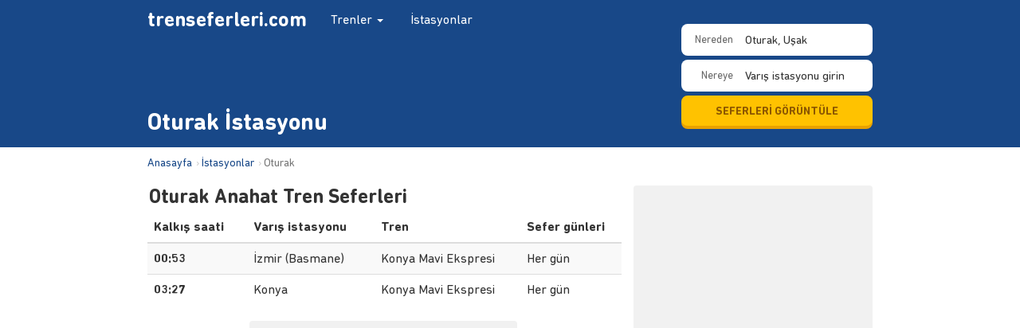

--- FILE ---
content_type: text/html; charset=UTF-8
request_url: https://trenseferleri.com/istasyon/oturak
body_size: 9740
content:
<!DOCTYPE html>
<html lang="tr">
  <head>
    <!-- Google tag (gtag.js) -->
    <script async src="https://www.googletagmanager.com/gtag/js?id=G-RFLJKX7LD4"></script>
    <script>
        window.dataLayer = window.dataLayer || [];
        function gtag(){dataLayer.push(arguments);}
        gtag('js', new Date());

        gtag('config', 'G-RFLJKX7LD4');
    </script>
    <meta charset="utf-8">
    <meta http-equiv="X-UA-Compatible" content="IE=edge">
    <meta name="csrf-token" content="eO1HNqNP5oMAHP7tf6vRDoZ1Y1Z5dDWmduHsxTsO">
    <meta name="viewport" content="width=device-width, initial-scale=1, maximum-scale=1, user-scalable=no">
    <title>Oturak Tren İstasyonu - Tren Saatleri – trenseferleri.com</title>
    <meta name="description" content="Oturak Tren İstasyonundan hareket eden trenlerin saat bilgilerini ve istasyona ait iletişim bilgilerini bulabilirsiniz." />
    <link rel="canonical" href="https://trenseferleri.com/istasyon/oturak" />
    <link rel="stylesheet" href="https://maxcdn.bootstrapcdn.com/bootstrap/3.3.2/css/bootstrap.min.css">
    <link rel="stylesheet" href="/assets/css/custom.css?v=1.0.44">
    <link rel="icon" href="/favicon.ico" />
            <!--[if lt IE 9]>
      <script src="https://oss.maxcdn.com/html5shiv/3.7.2/html5shiv.min.js"></script>
      <script src="https://oss.maxcdn.com/respond/1.4.2/respond.min.js"></script>
    <![endif]-->
  </head>
  <body class="body-station">
    <div id="wrap">
      <div class="header-ts">
        <nav class="navbar navbar-default" role="navigation">
          <div class="container-ts">
            <div class="row">
              <a class="navbar-brand" href="/" title="Tren Seferleri">trenseferleri.com</a>
              <ul class="nav navbar-nav">
                <li class="dropdown">
                  <a class="dropdown-toggle" role="button" data-toggle="dropdown">
                    Trenler
                    <b class="caret"></b>
                  </a>
                  <ul class="dropdown-menu" role="menu" aria-labelledby="dLabel">
                    <li><a href="/#hizli-trenler">Hızlı Trenler</a></li>
                    <li><a href="/#bolgesel-trenler">Bölgesel Trenler</a></li>
                    <li><a href="/#anahat-trenler">Anahat Trenler</a></li>
                  </ul>
                </li>
                <li><a href="/istasyon">İstasyonlar</a></li>
              </ul>
            </div>
          </div>
        </nav>
        <div class="container-ts" style="position: relative;">
          <div class="row">
            <div class="col-header-search">
              <form id="seferler" class="form-inline sefer-search-form">
                <div style="position:relative;">
                  <label for="departure">Nereden</label>
                  <select name="departure" id="departureSb" class="form-ts form-ts-block departure-station">
                    <option value="" disabled selected>Kalkış istasyonu girin</option>
                    <option value="adana" data-city="Adana">Adana</option><option value="amasya" data-city="Amasya">Amasya</option><option value="ankara" data-city="Ankara">Ankara</option><option value="aydin" data-city="Aydın">Aydın</option><option value="balikesir" data-city="Balıkesir">Balıkesir</option><option value="batman" data-city="Batman">Batman</option><option value="bilecik" data-city="Bilecik">Bilecik</option><option value="burdur" data-city="Burdur">Burdur</option><option value="denizli" data-city="Denizli">Denizli</option><option value="diyarbakir" data-city="Diyarbakır">Diyarbakır</option><option value="edirne" data-city="Edirne">Edirne</option><option value="elazig" data-city="Elazığ">Elazığ</option><option value="erzincan" data-city="Erzincan">Erzincan</option><option value="erzurum" data-city="Erzurum">Erzurum</option><option value="eskisehir" data-city="Eskişehir">Eskişehir</option><option value="gaziantep" data-city="Gaziantep">Gaziantep</option><option value="isparta" data-city="Isparta">Isparta</option><option value="basmane" data-city="İzmir">İzmir (Basmane)</option><option value="karabuk" data-city="Karabük">Karabük</option><option value="karaman" data-city="Karaman">Karaman</option><option value="kars" data-city="Kars">Kars</option><option value="kayseri" data-city="Kayseri">Kayseri</option><option value="kirikkale" data-city="Kırıkkale">Kırıkkale</option><option value="konya" data-city="Konya">Konya</option><option value="kutahya" data-city="Kütahya">Kütahya</option><option value="malatya" data-city="Malatya">Malatya</option><option value="manisa" data-city="Manisa">Manisa</option><option value="mus" data-city="Muş">Muş</option><option value="nigde" data-city="Niğde">Niğde</option><option value="samsun" data-city="Samsun">Samsun</option><option value="sivas" data-city="Sivas">Sivas</option><option value="usak" data-city="Uşak">Uşak</option><option value="yozgat" data-city="Yozgat">Yozgat</option><option value="zonguldak" data-city="Zonguldak">Zonguldak</option><option value="adapazari" data-city="Sakarya">Adapazarı</option><option value="adatepe" data-city="Sivas">Adatepe</option><option value="adnanmenderes" data-city="İzmir">Adnanmenderes Havaalanı</option><option value="afyon" data-city="Afyonkarahisar">Afyon Ali Çetinkaya</option><option value="ahatli" data-city="Zonguldak">Ahatlı</option><option value="ahmetler" data-city="Uşak">Ahmetler</option><option value="ahmetli" data-city="Manisa">Ahmetli</option><option value="akcamagara" data-city="Sivas">Akçamağara</option><option value="akdagmadeni" data-city="Yozgat">Akdağmadeni</option><option value="akgedik" data-city="Sivas">Akgedik</option><option value="akhisar" data-city="Manisa">Akhisar</option><option value="akkecili" data-city="Manisa">Akkeçili</option><option value="aksakal" data-city="Balıkesir">Aksakal</option><option value="aksehir" data-city="Konya">Akşehir</option><option value="akyaka" data-city="Kars">Akyaka</option><option value="akyamac" data-city="Bartın">Akyamaç</option><option value="alasehir" data-city="Manisa">Alaşehir</option><option value="alayunt" data-city="Kütahya">Alayunt</option><option value="alayuntmuselles" data-city="Kütahya">Alayunt Müselles</option><option value="alp" data-city="Erzincan">Alp</option><option value="alpu" data-city="Eskişehir">Alpu</option><option value="alpullu" data-city="Kırklareli">Alpullu</option><option value="ambar" data-city="Diyarbakır">Ambar</option><option value="argithani" data-city="Konya">Argıthanı</option><option value="arikbasi" data-city="İzmir">Arıkbaşı</option><option value="arikoren" data-city="Konya">Arıkören</option><option value="arifiye" data-city="Sakarya">Arifiye</option><option value="armutlu" data-city="Uşak">Armutlu</option><option value="artova" data-city="Tokat">Artova</option><option value="arzuoglu" data-city="Diyarbakır">Arzuoğlu</option><option value="asmakaya" data-city="Bingöl">Asmakaya</option><option value="askale" data-city="Erzurum">Aşkale</option><option value="atca" data-city="Aydın">Atça</option><option value="atma" data-city="Erzincan">Atma</option><option value="avsar" data-city="Sivas">Avşar</option><option value="ayvacik" data-city="İzmir">Ayvacık</option><option value="bagistas" data-city="Erzincan">Bağıştaş</option><option value="bahcivanova" data-city="Edirne">Bahçıvanova</option><option value="bakacakkadi" data-city="Zonguldak">Bakacakkadı</option><option value="bakir" data-city="Manisa">Bakır</option><option value="bakirkoy" data-city="İstanbul">Bakırköy</option><option value="balikisik" data-city="Karabük">Balıkısık</option><option value="balikoy" data-city="Kütahya">Balıköy</option><option value="balisih" data-city="Kırıkkale">Balışıh</option><option value="banaz" data-city="Uşak">Banaz</option><option value="bandirmasehir" data-city="Balıkesir">Bandırma Şehir</option><option value="barakli" data-city="Afyonkarahisar">Baraklı</option><option value="baskil" data-city="Elazığ">Baskil</option><option value="battalgazi" data-city="Malatya">Battalgazi</option><option value="bayindir" data-city="İzmir">Bayındır</option><option value="bayindirmyo" data-city="İzmir">Bayındır MYO</option><option value="bedirli" data-city="Sivas">Bedirli</option><option value="belemedik" data-city="Adana">Belemedik</option><option value="besiri" data-city="Batman">Beşiri</option><option value="beyhan" data-city="Elazığ">Beyhan</option><option value="beylikkopru" data-city="Ankara">Beylikköprü</option><option value="beylikova" data-city="Eskişehir">Beylikova</option><option value="bicer" data-city="Eskişehir">Biçer</option><option value="bismil" data-city="Diyarbakır">Bismil</option><option value="bogazkopru" data-city="Kayseri">Boğazköprü</option><option value="bogazkoy" data-city="Amasya">Boğazköy</option><option value="bor" data-city="Niğde">Bor</option><option value="bostanci" data-city="İstanbul">Bostancı</option><option value="bostankaya" data-city="Sivas">Bostankaya</option><option value="bozanonu" data-city="Isparta">Bozanönü</option><option value="bozdemir" data-city="Diyarbakır">Bozdemir</option><option value="bozkanat" data-city="Bingöl">Bozkanat</option><option value="bozkurt" data-city="Denizli">Bozkurt</option><option value="bozuyuk" data-city="Bilecik">Bozüyük</option><option value="buharkent" data-city="Aydın">Buharkent</option><option value="burmahan" data-city="Sivas">Burmahan</option><option value="buyukderbent" data-city="Kocaeli">Büyükderbent</option><option value="caferli" data-city="Yozgat">Caferli</option><option value="cebeciler" data-city="Karabük">Cebeciler</option><option value="ceberkamara" data-city="Manisa">Ceber Kamara</option><option value="cebesoy" data-city="Erzincan">Cebesoy</option><option value="ceyhan" data-city="Adana">Ceyhan</option><option value="curek" data-city="Sivas">Cürek</option><option value="cadirkaya" data-city="Erzincan">Çadırkaya</option><option value="caglar" data-city="Elazığ">Çağlar</option><option value="caksur" data-city="Erzincan">Çakşur</option><option value="calikoy" data-city="Balıkesir">Çalıköy</option><option value="camlaralti" data-city="Karabük">Çamlaraltı</option><option value="camlik" data-city="İzmir">Çamlık</option><option value="cardak" data-city="Denizli">Çardak</option><option value="catal" data-city="İzmir">Çatal</option><option value="catalagzi" data-city="Zonguldak">Çatalağzı</option><option value="catalca" data-city="İstanbul">Çatalca</option><option value="cavuscugol" data-city="Konya">Çavuşçugöl</option><option value="cay" data-city="Afyonkarahisar">Çay</option><option value="caycuma" data-city="Zonguldak">Çaycuma</option><option value="cerikli" data-city="Kırıkkale">Çerikli</option><option value="cerkezkoy" data-city="Tekirdağ">Çerkezköy</option><option value="cetinkaya" data-city="Sivas">Çetinkaya</option><option value="ciftehan" data-city="Niğde">Çiftehan</option><option value="cigli" data-city="İzmir">Çiğli</option><option value="cizozu" data-city="Sivas">Çizözü</option><option value="cobanhasan" data-city="Manisa">Çobanhasan</option><option value="cobanisa" data-city="Manisa">Çobanisa</option><option value="corlu" data-city="Tekirdağ">Çorlu</option><option value="cogurler" data-city="Konya">Çöğürler</option><option value="coltepe" data-city="Diyarbakır">Çöltepe</option><option value="cukurbuk" data-city="">Çukurbük</option><option value="cukurhuseyin" data-city="Balıkesir">Çukurhüseyin</option><option value="cumra" data-city="Konya">Çumra</option><option value="davutlarkoyu" data-city="Uşak">Davutlarköyü</option><option value="dazkiri" data-city="Afyonkarahisar">Dazkırı</option><option value="dazlak" data-city="Sivas">Dazlak</option><option value="degirmenozu" data-city="Kütahya">Değirmenözü</option><option value="demirdag" data-city="Sivas">Demirdağ</option><option value="demiriz" data-city="Sivas">Demiriz</option><option value="demirozu" data-city="Kütahya">Demirözü</option><option value="derebasi" data-city="İzmir">Derebaşı</option><option value="derecioren" data-city="Bartın">Derecikören</option><option value="derince" data-city="Kocaeli">Derince</option><option value="diliskelesi" data-city="Kocaeli">Diliskelesi</option><option value="dinar" data-city="Afyonkarahisar">Dinar</option><option value="divrigi" data-city="Sivas">Divriği</option><option value="doyranli" data-city="İzmir">Doyranlı</option><option value="doger" data-city="Afyonkarahisar">Döğer</option><option value="dortyol" data-city="Hatay">Dörtyol</option><option value="dumlupinar" data-city="Kütahya">Dumlupınar</option><option value="durak" data-city="Adana">Durak</option><option value="dursunbey" data-city="Balıkesir">Dursunbey</option><option value="ekerek" data-city="Elazığ">Ekerek</option><option value="ekinova" data-city="Afyonkarahisar">Ekinova</option><option value="elifli" data-city="İzmir">Elifli</option><option value="elmadag" data-city="Ankara">Elmadağ</option><option value="emiralem" data-city="İzmir">Emiralem</option><option value="erbas" data-city="Erzincan">Erbaş</option><option value="ergani" data-city="Diyarbakır">Ergani</option><option value="eric" data-city="Erzincan">Eriç</option><option value="eryaman" data-city="Ankara">Eryaman</option><option value="esenkent" data-city="Ankara">Esenkent</option><option value="esme" data-city="Uşak">Eşme</option><option value="evciler" data-city="Afyonkarahisar">Evciler</option><option value="fenlisesi" data-city="İzmir">Fen Lisesi</option><option value="firat" data-city="Sivas">Fırat</option><option value="filyos" data-city="Zonguldak">Filyos</option><option value="furunlu" data-city="İzmir">Furunlu</option><option value="gaziemir" data-city="İzmir">Gaziemir</option><option value="gazligol" data-city="Afyonkarahisar">Gazlıgöl</option><option value="gebze" data-city="Kocaeli">Gebze</option><option value="genc" data-city="Bingöl">Genç</option><option value="germencik" data-city="Aydın">Germencik</option><option value="germiyan" data-city="Samsun">Germiyan</option><option value="gezin" data-city="Elazığ">Gezin</option><option value="goncali" data-city="Denizli">Goncalı</option><option value="gobu" data-city="Zonguldak">Göbü</option><option value="gocentasi" data-city="Sivas">Göçentaşı</option><option value="gokcebey" data-city="Zonguldak">Gökçebey</option><option value="gokcedag" data-city="Kütahya">Gökçedağ</option><option value="gokceler" data-city="Zonguldak">Gökçeler</option><option value="gokkoy" data-city="Balıkesir">Gökköy</option><option value="golcuk" data-city="Elazığ">Gölcük</option><option value="gucuk" data-city="">Gücük</option><option value="gullubag" data-city="Erzincan">Güllübağ</option><option value="gumus" data-city="Niğde">Gümüş</option><option value="gumuscay" data-city="Manisa">Gümüşçay</option><option value="gumuscayi" data-city="Manisa">Gümüşçayı</option><option value="gumusgun" data-city="Isparta">Gümüşgün</option><option value="gunes" data-city="Sivas">Güneş</option><option value="guneykoy" data-city="Uşak">Güneyköy</option><option value="gunyazi" data-city="">Günyazı</option><option value="gurgur" data-city="İzmir">Gürgür</option><option value="guzelbeyli" data-city="Tokat">Güzelbeyli</option><option value="guzelyurt" data-city="Kütahya">Güzelyurt</option><option value="hacibayram" data-city="Amasya">Hacıbayram</option><option value="hacikiri" data-city="Adana">Hacıkırı</option><option value="hacirahmanli" data-city="Manisa">Hacırahmanlı</option><option value="halkali" data-city="İstanbul">Halkalı</option><option value="hasankale" data-city="Erzurum">Hasankale</option><option value="havza" data-city="Samsun">Havza</option><option value="hekimhan" data-city="Malatya">Hekimhan</option><option value="hereke" data-city="Kocaeli">Hereke</option><option value="himmetdede" data-city="Kayseri">Himmetdede</option><option value="hodan" data-city="">Hodan</option><option value="horasan" data-city="Erzurum">Horasan</option><option value="horozkoy" data-city="Manisa">Horozköy</option><option value="horsunlu" data-city="Aydın">Horsunlu</option><option value="huyuk" data-city="Niğde">Hüyük</option><option value="ibricak" data-city="Karabük">Ibrıcak</option><option value="ilgin" data-city="Konya">Ilgın</option><option value="ilica" data-city="Erzurum">Ilıca</option><option value="irmak" data-city="Kırıkkale">Irmak</option><option value="ispartakule" data-city="İstanbul">Ispartakule</option><option value="isikveren" data-city="Zonguldak">Işıkveren</option><option value="ihsaniye" data-city="Afyonkarahisar">İhsaniye</option><option value="ilic" data-city="Erzincan">İliç</option><option value="ilkkursun" data-city="İzmir">İlkkurşun</option><option value="inagzi" data-city="Zonguldak">İnağzı</option><option value="inay" data-city="Uşak">İnay</option><option value="incesu" data-city="Kayseri">İncesu</option><option value="incirlik" data-city="Adana">İncirlik</option><option value="incirliova" data-city="Aydın">İncirliova</option><option value="isabeyli" data-city="İzmir">İsabeyli</option><option value="ishakcelebi" data-city="Manisa">İshakçelebi</option><option value="iskenderun" data-city="Hatay">İskenderun</option><option value="ismailbey" data-city="Manisa">İsmailbey</option><option value="izmit" data-city="Kocaeli">İzmit</option><option value="kabakca" data-city="">Kabakça</option><option value="kabazli" data-city="Manisa">Kabazlı</option><option value="kadinhani" data-city="Konya">Kadınhanı</option><option value="kaklik" data-city="Denizli">Kaklık</option><option value="kalin" data-city="Sivas">Kalın</option><option value="kandilli" data-city="Erzurum">Kandilli</option><option value="kanlica" data-city="Nevşehir">Kanlıca</option><option value="kapakli" data-city="Manisa">Kapaklı</option><option value="kapuz" data-city="Zonguldak">Kapuz</option><option value="karaagacli" data-city="Manisa">Karaağaçlı</option><option value="karaisalibucagi" data-city="Adana">Karaisalı Bucağı</option><option value="karakuyu" data-city="Afyonkarahisar">Karakuyu</option><option value="karalar" data-city="Niğde">Karalar</option><option value="karaosman" data-city="Yozgat">Karaosman</option><option value="karaozu" data-city="Kayseri">Karaözü</option><option value="karasenir" data-city="Nevşehir">Karasenir</option><option value="karasu" data-city="Erzurum">Karasu</option><option value="karaurgan" data-city="Kars">Karaurgan</option><option value="karpuzlu" data-city="İzmir">Karpuzlu</option><option value="kasinhan" data-city="Konya">Kaşınhan</option><option value="kavak" data-city="Samsun">Kavak</option><option value="kavaklidere" data-city="Manisa">Kavaklıdere</option><option value="kayabasi" data-city="Amasya">Kayabaşı</option><option value="kayabeyli" data-city="Kırklareli">Kayabeyli</option><option value="kayadibi" data-city="Karabük">Kayadibi</option><option value="kayas" data-city="Ankara">Kayaş</option><option value="kayikcilar" data-city="Zonguldak">Kayıkçılar</option><option value="kayislar" data-city="Manisa">Kayışlar</option><option value="kazkoy" data-city="Zonguldak">Kazköy</option><option value="keciborlu" data-city="Isparta">Keçiborlu</option><option value="kelebek" data-city="Adana">Kelebek</option><option value="kemah" data-city="Erzincan">Kemah</option><option value="kemaliyecalti" data-city="Erzincan">Kemaliye Çaltı</option><option value="kemerhisar" data-city="Niğde">Kemerhisar</option><option value="kirkagac" data-city="Manisa">Kırkağaç</option><option value="kizilca" data-city="Amasya">Kızılca</option><option value="kizilinler" data-city="Eskişehir">Kızılinler</option><option value="kizoglu" data-city="Tokat">Kızoğlu</option><option value="kilimli" data-city="Zonguldak">Kilimli</option><option value="killik" data-city="Manisa">Killik</option><option value="kiremithane" data-city="Adana">Kiremithane</option><option value="kiremithane2" data-city="Zonguldak">Kiremithane</option><option value="konaklar" data-city="Manisa">Konaklar</option><option value="kolemen" data-city="Karabük">Kölemen</option><option value="koprukoy" data-city="Erzurum">Köprüköy</option><option value="koseali" data-city="Manisa">Köseali</option><option value="kosekoy" data-city="Kocaeli">Köseköy</option><option value="kosk" data-city="Aydın">Köşk</option><option value="kunduz" data-city="Tokat">Kunduz</option><option value="kurt" data-city="Muş">Kurt</option><option value="kurtalan" data-city="Siirt">Kurtalan</option><option value="kurudere" data-city="Kars">Kurudere</option><option value="kuscenneti" data-city="Balıkesir">Kuşcenneti</option><option value="kussarayi" data-city="Elazığ">Kuşsarayı</option><option value="kuyucak" data-city="Aydın">Kuyucak</option><option value="kurk" data-city="Elazığ">Kürk</option><option value="ladik" data-city="Samsun">Ladik</option><option value="luleburgaz" data-city="Kırklareli">Lüleburgaz</option><option value="maden" data-city="Elazığ">Maden</option><option value="malikoy" data-city="Ankara">Malıköy</option><option value="menderes" data-city="İzmir">Menderes</option><option value="menemen" data-city="İzmir">Menemen</option><option value="mercan" data-city="Erzincan">Mercan</option><option value="meseliduz" data-city="Samsun">Meşelidüz</option><option value="mezitler" data-city="Balıkesir">Mezitler</option><option value="mithatpasa" data-city="Sakarya">Mithatpaşa</option><option value="muradiye" data-city="Manisa">Muradiye</option><option value="muratbagi" data-city="">Muratbağı</option><option value="muratli" data-city="Tekirdağ">Muratlı</option><option value="muslu" data-city="Zonguldak">Muslu</option><option value="mustafayavuz" data-city="Gaziantep">Mustafayavuz</option><option value="nazilli" data-city="Aydın">Nazilli</option><option value="nizip" data-city="Gaziantep">Nizip</option><option value="nusrat" data-city="Balıkesir">Nusrat</option><option value="ortaklar" data-city="Aydın">Ortaklar</option><option value="oturak" data-city="Uşak" selected>Oturak</option><option value="ovasaray" data-city="Amasya">Ovasaray</option><option value="oymapinar" data-city="Bingöl">Oymapınar</option><option value="odemis" data-city="İzmir">Ödemiş</option><option value="odemissehir" data-city="İzmir">Ödemiş Şehir</option><option value="ozdere" data-city="">Özdere</option><option value="palu" data-city="Elazığ">Palu</option><option value="pamukoren" data-city="İzmir">Pamukören</option><option value="pancar" data-city="İzmir">Pancar</option><option value="payas" data-city="Hatay">Payas</option><option value="pehlivankoy" data-city="Kırklareli">Pehlivanköy</option><option value="peldirvan" data-city="">Peldirvan</option><option value="pendik" data-city="İstanbul">Pendik</option><option value="pinarli" data-city="Elazığ">Pınarlı</option><option value="pinarli2" data-city="İzmir">Pınarlı</option><option value="piribeyler" data-city="Bursa">Piribeyler</option><option value="piyadeler" data-city="Manisa">Piyadeler</option><option value="polatli" data-city="Ankara">Polatlı</option><option value="poyraz" data-city="Ankara">Poyraz</option><option value="pozanti" data-city="Adana">Pozantı</option><option value="rahova" data-city="Bitlis">Rahova</option><option value="sabuncupinar" data-city="Kütahya">Sabuncupınar</option><option value="salat" data-city="Diyarbakır">Salat</option><option value="salihli" data-city="Manisa">Salihli</option><option value="sallar" data-city="Diyarbakır">Sallar</option><option value="saltukova" data-city="Zonguldak">Saltukova</option><option value="sandal" data-city="Sivas">Sandal</option><option value="sandikli" data-city="Afyonkarahisar">Sandıklı</option><option value="sapanca" data-city="Sakarya">Sapanca</option><option value="saraykoy" data-city="Denizli">Sarayköy</option><option value="sarayonu" data-city="Konya">Sarayönü</option><option value="sarikamis" data-city="Kars">Sarıkamış</option><option value="sarikent" data-city="Yozgat">Sarıkent</option><option value="sarioglan" data-city="Kayseri">Sarıoğlan</option><option value="sart" data-city="İzmir">Sart</option><option value="saruhanli" data-city="Manisa">Saruhanlı</option><option value="savastepe" data-city="Balıkesir">Savaştepe</option><option value="sazlikoy" data-city="Aydın">Sazlıköy</option><option value="sazpinari" data-city="Ankara">Sazpınarı</option><option value="sefercik" data-city="Bartın">Sefercik</option><option value="sekili" data-city="Yozgat">Sekili</option><option value="selcuk" data-city="İzmir">Selçuk</option><option value="selcuklu" data-city="Konya">Selçuklu</option><option value="seyithasan" data-city="">Seyithasan</option><option value="sicaksu" data-city="Bitlis">Sıcaksu</option><option value="sincan" data-city="Ankara">Sincan</option><option value="sinekli" data-city="İstanbul">Sinekli</option><option value="sivrice" data-city="Elazığ">Sivrice</option><option value="sogucak" data-city="Balıkesir">Soğucak</option><option value="soma" data-city="Manisa">Soma</option><option value="sorgun" data-city="Yozgat">Sorgun</option><option value="sogutlucesme" data-city="İstanbul">Söğütlüçeşme</option><option value="soke" data-city="Aydın">Söke</option><option value="sultandagi" data-city="Afyonkarahisar">Sultandağı</option><option value="sultanhisar" data-city="Aydın">Sultanhisar</option><option value="suluova" data-city="Amasya">Suluova</option><option value="susurluk" data-city="Balıkesir">Susurluk</option><option value="suveren" data-city="Bingöl">Suveren</option><option value="sungutasi" data-city="Kars">Süngütaşı</option><option value="sunnetciler" data-city="Manisa">Sünnetçiler</option><option value="sutlac" data-city="Afyonkarahisar">Sütlaç</option><option value="sahnalar" data-city="Kars">Şahnalar</option><option value="sarkisla" data-city="Sivas">Şarkışla</option><option value="sefaatli" data-city="Yozgat">Şefaatli</option><option value="sefkat" data-city="Elazığ">Şefkat</option><option value="sehitlik" data-city="Adana">Şehitlik</option><option value="taskesik" data-city="İzmir">Taşkesik</option><option value="tatvan" data-city="Bitlis">Tatvan</option><option value="tavsanli" data-city="Kütahya">Tavşanlı</option><option value="tecer" data-city="Sivas">Tecer</option><option value="temelli" data-city="Ankara">Temelli</option><option value="tepekoy" data-city="İzmir">Tepeköy</option><option value="tinaztepe" data-city="Afyonkarahisar">Tınaztepe</option><option value="tire" data-city="İzmir">Tire</option><option value="tokimahallesi" data-city="İzmir">Toki Mahallesi</option><option value="topdagi" data-city="Kars">Topdağı (Yeniköy)</option><option value="toprakkale" data-city="Osmaniye">Toprakkale</option><option value="torbali" data-city="İzmir">Torbalı</option><option value="turgutlu" data-city="Manisa">Turgutlu</option><option value="turhal" data-city="Tokat">Turhal</option><option value="turkali" data-city="Zonguldak">Türkali</option><option value="turkobasi" data-city="Ankara">Türkobası</option><option value="ugur" data-city="Diyarbakır">Uğur</option><option value="ulam" data-city="Diyarbakır">Ulam</option><option value="ulukaya" data-city="">Ulukaya</option><option value="ulukisla" data-city="Niğde">Ulukışla</option><option value="ulukoy" data-city="Kütahya">Uluköy</option><option value="uluova" data-city="Elazığ">Uluova</option><option value="umurlu" data-city="İzmir">Umurlu</option><option value="urganli" data-city="Manisa">Urganlı</option><option value="uyanik" data-city="Bingöl">Uyanık</option><option value="uzunkopru" data-city="Edirne">Uzunköprü</option><option value="velimese" data-city="Tekirdağ">Velimeşe</option><option value="yahsihan" data-city="Kırıkkale">Yahşihan</option><option value="yahsiler" data-city="Erzincan">Yahşiler</option><option value="yakakoy" data-city="İzmir">Yakaköy</option><option value="yakapinar" data-city="Adana">Yakapınar</option><option value="yapi" data-city="Sivas">Yapı</option><option value="yarasli" data-city="Manisa">Yaraşlı</option><option value="yarimca" data-city="Kocaeli">Yarımca</option><option value="yaylica" data-city="Diyarbakır">Yaylıca</option><option value="yazihan" data-city="Malatya">Yazıhan</option><option value="yenice2" data-city="Tokat">Yenice</option><option value="yenice" data-city="Mersin">Yenice</option><option value="yenicubuk" data-city="Sivas">Yeniçubuk</option><option value="yenidogan" data-city="Ankara">Yenidoğan</option><option value="yenifakili" data-city="Yozgat">Yenifakılı</option><option value="yenikangal" data-city="Sivas">Yenikangal</option><option value="yenikoy" data-city="Balıkesir">Yeniköy</option><option value="yenikoy2" data-city="Manisa">Yeniköy Durağı</option><option value="yerkoy" data-city="Yozgat">Yerköy</option><option value="yesilhisar" data-city="Kayseri">Yeşilhisar</option><option value="yesilkavak" data-city="Manisa">Yeşilkavak</option><option value="yesilyenice" data-city="Karabük">Yeşilyenice</option><option value="yesilyurt" data-city="Tokat">Yeşilyurt</option><option value="yildirimkemal" data-city="Afyonkarahisar">Yıldırımkemal</option><option value="yildizeli" data-city="Sivas">Yıldızeli</option><option value="yolcati" data-city="Elazığ">Yolçatı</option><option value="yunusemre" data-city="Eskişehir">Yunusemre</option><option value="yurt" data-city="Elazığ">Yurt</option><option value="zile" data-city="Tokat">Zile</option>                  </select>
                </div>
                <div id="arrivalStationList" style="position:relative;">
                  <label for="arrival">Nereye</label>
                  <select name="arrival" id="arrivalSb" class="form-ts form-ts-block arrival-station">
                    <option value="" disabled selected>Varış istasyonu girin</option>
                  </select>
                </div>
                <button id="seferAra" class="btn btn-default btn-yellow">SEFERLERİ GÖRÜNTÜLE</button>
              </form>
            </div>
            <div class="col-header-title">
              <h1 class="main-title">Oturak İstasyonu</h1>
            </div>
          </div>
        </div>
      </div>
      
    <div class="container-ts" style="position: relative;">
        <ol itemscope itemtype="http://schema.org/BreadcrumbList" class="breadcrumb" >
            <li itemprop="itemListElement" itemscope itemtype="http://schema.org/ListItem">
                <a itemprop="item" href="/">
                    <span itemprop="name">Anasayfa</span>
                </a>
                <meta itemprop="position" content="1" />
            </li>
            <li itemprop="itemListElement" itemscope itemtype="http://schema.org/ListItem">
                <a itemprop="item" href="/istasyon">
                    <span itemprop="name">İstasyonlar</span>
                </a>
                <meta itemprop="position" content="2" />
            </li>
            <li itemprop="itemListElement" itemscope itemtype="http://schema.org/ListItem" class="active">
                <a itemprop="item" href="/istasyon/oturak">
                    <span itemprop="name">Oturak</span>
                </a>
                <meta itemprop="position" content="3" />
            </li>
        </ol>
    </div>

    <div class="container-ts cont" style="position:relative;">
      <div class="row">
        <div class="col-md-12">
                    <div id="stationTopAd">
            <ins class="adsbygoogle ad-top"
                 data-ad-client="ca-pub-6401797197808823"
                 data-ad-slot="4741406708"
                 data-full-width-responsive="true"></ins>
          </div>
                  </div>
      </div>
      <div class="row">
        <div class="col-ts" style="position:unset;">

          
                    <div class="col-ad ">
            <div class="ad-sticky">
              <ins class="adsbygoogle ad-sidebar"
                   data-ad-client="ca-pub-6401797197808823"
                   data-ad-slot="6368529900"></ins>
            </div>
          </div>
          
          
          
                      <h2 class="station-subheading">Oturak Anahat Tren Seferleri</h2>
            <table class="table table-striped">
              <thead>
                <tr>
                  <th class="s_departure">Kalkış saati</th>
                  <th>Varış istasyonu</th>
                  <th class="s_train">Tren</th>
                  <th class="s_days">Sefer günleri</th>
                </tr>
              </thead>
              <tbody>
                                              <tr>
                  <td class="s_departure"><b>00:53</b></td>
                  <td>İzmir (Basmane)</td>
                  <td class="s_train">Konya Mavi Ekspresi</td>
                  <td class="s_days">
                                          Her gün
                                      </td>
                </tr>
                                              <tr>
                  <td class="s_departure"><b>03:27</b></td>
                  <td>Konya</td>
                  <td class="s_train">Konya Mavi Ekspresi</td>
                  <td class="s_days">
                                          Her gün
                                      </td>
                </tr>
                            </tbody>
            </table>





          
                      <div id="bottomAd">
              <ins class="adsbygoogle ad-bottom"
                   data-ad-client="ca-pub-6401797197808823"
                   data-ad-slot="8689541103"
                   data-full-width-responsive="true"></ins>
            </div>
                  </div>
      </div>
    </div>
      <div id="push"></div>
    </div>
    <div id="footer" class="footer-default">
      <div class="container-ts">
        <p>trenseferleri.com &copy; 2026</p>
        <ul class="list-inline">
          <li><a href="https://www.facebook.com/trenseferleri" title="Facebook'ta bizi beğenin!" target="_blank">Facebook</a></li>
          <li class="muted">&middot;</li>
          <li><a href="https://twitter.com/trenseferleri" title="Twitter'da takipçimiz olun!" target="_blank">Twitter</a></li>
          <li class="muted">&middot;</li>
          <li><a href="https://m.me/trenseferleri" title="Bize Messenger üzerinden yazın!" target="_blank">İletişim</a></li>
        </ul>
      </div>
    </div>
    <script data-ad-client="ca-pub-6401797197808823" async src="https://pagead2.googlesyndication.com/pagead/js/adsbygoogle.js"></script>
    <script src="//ajax.googleapis.com/ajax/libs/jquery/1.11.1/jquery.min.js"></script>
    <script src="/assets/js/jquery.searchableSelect.js?v=1.0.11"></script>
    <script src="https://maxcdn.bootstrapcdn.com/bootstrap/3.3.2/js/bootstrap.min.js"></script>
    <script>function fetchDestinations(){var e=$("#departureSb").val(),a=$("#arrivalSb");$.ajax({type:"POST",url:"/getDestinations",data:{slug:e},dataType:"json",beforeSend:function(e){a.prop("disabled","disabled")},success:function(e){a.prop("disabled",!1),a.empty(),a.append('<option value="" disabled selected>Varış istasyonu girin</option>'),e.status?$.each(e.stations,function(e,t){a.append('<option value="'+t.slug+'" data-city="'+t.city+'"'+("noarrivalslug"==t.slug?"selected":"")+">"+t.name+"</option>")}):a.append("<option disabled selected>Nereye</option>"),$("#arrivalStationList .searchable-select").remove(),$("#arrivalSb").searchableSelectArrival()},error:function(){}})}$(function(){$("#departureSb").searchableSelect()});var _departure=document.getElementById("departureSb");_departure&&0!=_departure.selectedIndex&&(window.onload=function(){fetchDestinations()});    var departureNotSelectedModal='<div class="modal fade bs-example-modal-sm" id="departureNotSelected" tabindex="-1" role="dialog" aria-labelledby="departureNotSelected" aria-hidden="true"><div class="modal-dialog modal-sm" style="margin-top:70px"><div class="modal-content" style="position: relative;"><div class="modal-body"><div class="close-wrapper" data-dismiss="modal" aria-label="Close"><span class="close-modal"></span></div>Kalkış istasyonu seçmeniz gerekmektedir.</div></div></div></div>',arrivalNotSelectedModal='<div class="modal fade bs-example-modal-sm" id="arrivalNotSelected" tabindex="-1" role="dialog" aria-labelledby="arrivalNotSelected" aria-hidden="true"><div class="modal-dialog modal-sm" style="margin-top:70px"><div class="modal-content" style="position: relative;"><div class="modal-body"><div class="close-wrapper" data-dismiss="modal" aria-label="Close"><span class="close-modal"></span></div>Varış istasyonu seçmeniz gerekmektedir.</div></div></div></div>';$("body").append(departureNotSelectedModal,arrivalNotSelectedModal),$("#seferAra").click(function(){var a=$("#departureSb :selected").val(),e=$("#arrivalSb :selected").val();if(""!=a&&""!=e){var l="/"+a+"-"+e+"-tren-saatleri";window.location.href=l}else""!=a&&""==e&&$("#arrivalNotSelected").modal("show");return!1}),$.ajaxSetup({headers:{"X-CSRF-TOKEN":$('meta[name="csrf-token"]').attr("content")}});
    [].forEach.call(document.querySelectorAll('.adsbygoogle'), function(){(adsbygoogle = window.adsbygoogle || []).push({overlays: {bottom: true}});});
    $(function(){$('[data-toggle="tooltip"]').tooltip()}),$(function(){$('[data-toggle="popover"]').popover()});
        var contentHeight = $(".col-ts").height(); $(".col-ad").height(contentHeight);
    </script>
      </body>
</html>

--- FILE ---
content_type: text/html; charset=utf-8
request_url: https://www.google.com/recaptcha/api2/aframe
body_size: 249
content:
<!DOCTYPE HTML><html><head><meta http-equiv="content-type" content="text/html; charset=UTF-8"></head><body><script nonce="lpfswjx0urIMb8eW-U3ILQ">/** Anti-fraud and anti-abuse applications only. See google.com/recaptcha */ try{var clients={'sodar':'https://pagead2.googlesyndication.com/pagead/sodar?'};window.addEventListener("message",function(a){try{if(a.source===window.parent){var b=JSON.parse(a.data);var c=clients[b['id']];if(c){var d=document.createElement('img');d.src=c+b['params']+'&rc='+(localStorage.getItem("rc::a")?sessionStorage.getItem("rc::b"):"");window.document.body.appendChild(d);sessionStorage.setItem("rc::e",parseInt(sessionStorage.getItem("rc::e")||0)+1);localStorage.setItem("rc::h",'1769083461429');}}}catch(b){}});window.parent.postMessage("_grecaptcha_ready", "*");}catch(b){}</script></body></html>